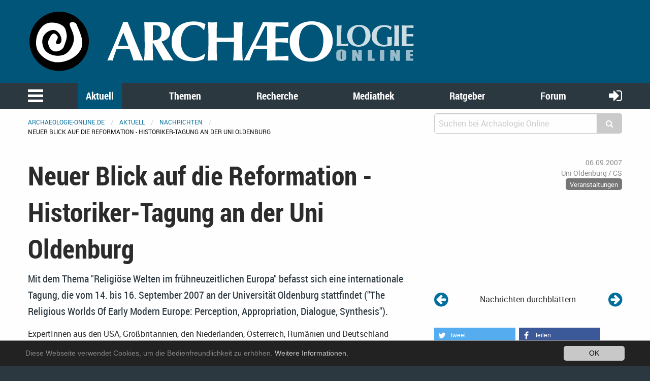

--- FILE ---
content_type: text/html; charset=utf-8
request_url: https://www.archaeologie-online.de/nachrichten/neuer-blick-auf-die-reformation-historiker-tagung-an-der-uni-oldenburg-873/
body_size: 7895
content:
<!DOCTYPE html>
<html lang="de">
<head> <meta charset="utf-8"> <!-- 	This website is powered by TYPO3 - inspiring people to share! 	TYPO3 is a free open source Content Management Framework initially created by Kasper Skaarhoj and licensed under GNU/GPL. 	TYPO3 is copyright 1998-2019 of Kasper Skaarhoj. Extensions are copyright of their respective owners. 	Information and contribution at https://typo3.org/ --> <base href="https://www.archaeologie-online.de/"> <link rel="shortcut icon" href="https://static.archaeologie-online.de/fileadmin/ao/Icons/favicon.ico" type="image/x-icon"> <meta property="og:title" content="Neuer Blick auf die Reformation - Historiker-Tagung an der Uni Oldenburg" /> <meta property="og:type" content="article" /> <meta property="og:url" content="https://www.archaeologie-online.de/nachrichten/neuer-blick-auf-die-reformation-historiker-tagung-an-der-uni-oldenburg-873/" /> <meta property="og:site_name" content="Archäologie Online" /> <meta property="og:image" content="https://www.archaeologie-online.de/fileadmin/img/nachrichten/newsticker.jpg" /> <meta property="og:image:width" content="1050" /> <meta property="og:image:height" content="700" /> <meta name="description" content="Mit dem Thema &quot;Religiöse Welten im frühneuzeitlichen Europa&quot; befasst sich eine internationale Tagung, die vom 14. bis 16. September 2007 an der Universität Oldenburg stattfindet (&quot;The Religious Worlds Of Early Modern Europe: Perception, Appropriation, Dialogue, Synthesis&quot;)." /> <meta property="og:description" content="Mit dem Thema &quot;Religiöse Welten im frühneuzeitlichen Europa&quot; befasst sich eine internationale Tagung, die vom 14. bis 16. September 2007 an der Universität Oldenburg stattfindet (&quot;The Religious Worlds Of Early Modern Europe: Perception, Appropriation, Dialogue, Synthesis&quot;)." /> <meta property="fb:pages" content="182219405149723" /> <meta name="twitter:card" content="summary" /> <meta name="twitter:site" content="@ArchaeologieOn" /> <meta name="twitter:creator" content="@ArchaeologieOn" /> <meta name="generator" content="TYPO3 CMS"> <meta name="robots" content="INDEX,FOLLOW"> <meta name="viewport" content="width=device-width,initial-scale=1,maximum-scale=1.0,user-scalable=no"> <meta name="keywords" content="Archäologie"> <meta name="description" content="Aktuelle Meldungen aus der Archäologie: Ausgrabungen, Forschungsergebnisse, neue Veröffentlichungen u.v.m."> <link rel="stylesheet" type="text/css" href="https://static.archaeologie-online.de/typo3temp/assets/css/d005fc9e9e.css?1611959278" media="all"> <link rel="stylesheet" type="text/css" href="/typo3conf/ext/jh_magnificpopup/Resources/Public/css/magnific-popup.css?1533913472" media="all"> <link rel="stylesheet" type="text/css" href="/typo3conf/ext/mindshape_cookie_hint/Resources/Public/Css/dark-bottom.css?1553197403" media="all"> <link rel="stylesheet" type="text/css" href="/typo3conf/ext/solr/Resources/Css/JQueryUi/jquery-ui.custom.css?1509450033" media="all"> <link rel="stylesheet" type="text/css" href="https://static.archaeologie-online.de/fileadmin/f6/css/app.css?1575826509" media="all"> <script src="https://static.archaeologie-online.de/typo3temp/assets/js/dd82474708.js?1499706849" type="text/javascript"></script> <link rel="alternate" type="application/rss+xml" title="RSS 2.0" href="/nachrichten/feed.rss" /> 	 <link rel="apple-touch-icon-precomposed" sizes="144x144" href="https://static.archaeologie-online.de/fileadmin/ao/Icons/apple-touch-icon-144x144.png"> <link rel="apple-touch-icon-precomposed" sizes="114x114" href="https://static.archaeologie-online.de/fileadmin/ao/Icons/apple-touch-icon-114x114.png"> <link rel="apple-touch-icon-precomposed" sizes="72x72" href="https://static.archaeologie-online.de/fileadmin/ao/Icons/apple-touch-icon-72x72.png"> <link rel="apple-touch-icon-precomposed" sizes="57x57" href="https://static.archaeologie-online.de/fileadmin/ao/Icons/apple-touch-icon-57x57.png"><title>Neuer Blick auf die Reformation - Historiker-Tagung an der Uni Oldenburg &#124; Nachricht @ Archäologie Online</title><link rel="alternate" hreflang="de" href="https://www.archaeologie-online.de/nachrichten/neuer-blick-auf-die-reformation-historiker-tagung-an-der-uni-oldenburg-873/" /><!-- Piwik --> <script type="text/javascript"> var _paq = _paq || []; /* tracker methods like "setCustomDimension" should be called before "trackPageView" */ _paq.push(["setCookieDomain", "*.archaeologie-online.de"]); _paq.push(["setDomains", ["*.archaeologie-online.de","*.archaeologie-online.info"]]); _paq.push(["enableCrossDomainLinking"]); _paq.push(['trackPageView']); _paq.push(['enableLinkTracking']); (function() { var u="https://abacus.archaeologie-online.de/"; _paq.push(['setTrackerUrl', u+'piwik.php']); _paq.push(['setSiteId', '1']); var d=document, g=d.createElement('script'), s=d.getElementsByTagName('script')[0]; g.type='text/javascript'; g.async=true; g.defer=true; g.src=u+'piwik.js'; s.parentNode.insertBefore(g,s); })(); </script> <!-- End Piwik Code --> </head>
<body class="singleColumn" id="page-7"> <header class="ao-header"><div class="row"><div class="small-12 large-8 columns"><a href="/" title="Zur Startseite"><img src="https://static.archaeologie-online.de/fileadmin/f6/img/ao.svg" alt="Archäologie Online" /></a></div></div></header><div class="off-canvas position-left" id="menuOffCanvas" data-off-canvas data-transition="overlap"><div class="row"><nav id="main-menu"><ul class="vertical accordion-menu menu" data-accordion-menu data-multi-open="false" role="menu"><li class="menu-text">Navigation</li><li><a href="/" title="Zur Startseite">Startseite</a></li><li class="is-active"><a href="/aktuell/">Aktuell</a><ul class="menu vertical sublevel-1 is-active"><li class="current"><a href="/nachrichten/" class="current">Nachrichten</a></li><li><a href="/blog/">Kurz notiert</a></li><li><a href="/feeds/">Feeds</a></li><li><a href="/veranstaltungen/">Veranstaltungen</a></li><li><a href="/neu-bei-archaeologie-online/">Neu bei Archäologie Online</a></li><li><a href="/aktuell/">Übersicht</a></li></ul></li><li><a href="/themen/">Themen</a><ul class="menu vertical sublevel-1"><li><a href="/themen/zeiten-kulturen/">Zeiten &amp; Kulturen</a></li><li><a href="/themen/forschungsgebiete/">Forschungsgebiete</a></li><li><a href="/themen/fachthemen/">Fachthemen</a></li><li><a href="/themen/digitale-archaeologie/">Digitale Archäologie</a></li><li><a href="/themen/schwerpunkte/">Schwerpunkte</a></li><li><a href="/themen/fundpunkt/">Alle Artikel nach Erscheinungsdatum</a></li><li><a href="/themen/von-a-bis-z/">Von A bis Z</a></li><li><a href="/themen/">Übersicht</a></li></ul></li><li><a href="/recherche/">Recherche</a><ul class="menu vertical sublevel-1"><li><a href="https://www.archaeologie-online.de/links/">Guide</a></li><li><a href="/recherche/digger/">Digger</a></li><li><a href="/suche/">Suche</a></li><li><a href="/recherche/">Übersicht</a></li></ul></li><li><a href="/mediathek/">Mediathek</a><ul class="menu vertical sublevel-1"><li><a href="/videos/">Videos</a></li><li><a href="/podcasts/">Podcasts</a></li><li><a href="/mediathek/">Übersicht</a></li></ul></li><li><a href="/ratgeber/">Ratgeber</a><ul class="menu vertical sublevel-1"><li><a href="/ratgeber/fuer-studenten/">für Studenten</a></li><li><a href="/ratgeber/fuer-arbeitende-und-arbeitssuchende/">für Arbeitende und Arbeitssuchende</a></li><li><a href="/ratgeber/">Übersicht</a></li></ul></li><li><a href="https://forum.archaeologie.online">Forum</a></li><li><a href="/autoren/">Autoren</a></li></ul></nav></div><button class="close-button" aria-label="schließen" type="button" data-close><span aria-hidden="true">&times;</span></button></div><div class="main-navigation"><nav id="menu"><div class="row"><div class="column shrink"><button class="menu-icon" type="button" data-toggle="menuOffCanvas"></button></div><div class="column"><ul class="medium-horizontal menu expanded text-center align-spaced hide-for-small-only"><li class="active"><a href="/aktuell/">Aktuell</a></li><li><a href="/themen/">Themen</a></li><li><a href="/recherche/">Recherche</a></li><li><a href="/mediathek/">Mediathek</a></li><li><a href="/ratgeber/">Ratgeber</a></li><li><a href="https://forum.archaeologie.online">Forum</a></li></ul></div><div class="column shrink"><a class="login-button" title="anmelden" href="/login/"><i class="fa fa-sign-in" aria-hidden="true"></i></a></div></div></nav></div><div class="off-canvas-content page-content" data-off-canvas-content><div class="row"><div class="column"><nav aria-label="Sie befinden sich hier:" role="navigation"><ul class="breadcrumbs"><li><a href="/">archaeologie-online.de</a></li><li><a href="/aktuell/">Aktuell</a></li><li><a href="/nachrichten/">Nachrichten</a></li><li>Neuer Blick auf die Reformation - Historiker-Tagung an der Uni Oldenburg</li></ul></nav></div><div class="small-12 medium-4 columns"><div class="tx_solr"><div class="tx-solr-search-form compact"><form method="get" id="tx-solr-search-form-pi-results" action="/suche/" data-suggest="/?eID=tx_solr_suggest&amp;id=268" accept-charset="utf-8"><input type="hidden" name="L" value="0" /><input type="hidden" name="id" value="268" /><div class="input-group"><input type="text" class="tx-solr-q js-solr-q input-group-field" name="tx_solr[q]" value="" placeholder="Suchen bei Archäologie Online" /><div class="input-group-button"><button type="submit" class="clear button"><i class="fa fa-search"></i></button></div></div></form></div></div></div></div><div class="main-content"><!--TYPO3SEARCH_begin--><div class="row"><div class="small-12 columns content"><div class="news news-single"><div class="article" itemscope="itemscope" itemtype="http://schema.org/Article"><div class="row"><div class="header small-12 large-8 columns"><h1 itemprop="headline">Neuer Blick auf die Reformation - Historiker-Tagung an der Uni Oldenburg</h1></div><div class="footer small-12 large-4 columns"><div class="row"><div class="column small-12 medium-2 large-12 align-right small-text-left medium-text-left large-text-right"><span class="news-list-date"><time datetime="2007-09-06"> 06.09.2007 <meta itemprop="datePublished" content="2007-09-06"/></time></span></div><div class="column small-12 medium-5 large-12 align-right small-text-right medium-text-center large-text-right"><span class="news-list-author" itemprop="author" itemscope="itemscope" itemtype="http://schema.org/Person"><span itemprop="name">Uni Oldenburg / CS</span></span></div><div class="column small-12 medium-5 large-12 align-right text-right"><span class="news-list-category" xmlns:f="http://typo3.org/ns/TYPO3/CMS/Fluid/ViewHelpers"><span class="label secondary">Veranstaltungen</span></span></div></div></div><div class="small-12 large-8 columns"><div class="teaser-text" itemprop="description"><div class="teaserText"><p>Mit dem Thema &quot;Religiöse Welten im frühneuzeitlichen Europa&quot; befasst sich eine internationale Tagung, die vom 14. bis 16. September 2007 an der Universität Oldenburg stattfindet (&quot;The Religious Worlds Of Early Modern Europe: Perception, Appropriation, Dialogue, Synthesis&quot;).</p></div></div></div><div class="small-12 large-4 columns news-prev-next align-self-bottom"><div class="row"><div class="shrink column"><a title="Archäometrie- und Denkmalpflege-Tagung vom 19. bis 22.9.2007" href="/nachrichten/archaeometrie-und-denkmalpflege-tagung-vom-19-bis-2292007-872/"><i class="fa fa-arrow-circle-left" aria-hidden="true"></i></a></div><div class="column text-center align-self-middle"> Nachrichten durchblättern </div><div class="shrink column"><a title="Tag des offenen Denkmals 2007" href="/nachrichten/tag-des-offenen-denkmals-2007-874/"><i class="fa fa-arrow-circle-right" aria-hidden="true"></i></a></div></div></div></div><div class="row"><div class="small-12 large-8 columns news-text-wrap"><div class="news-text" itemprop="articleBody"><p>ExpertInnen aus den USA, Großbritannien, den Niederlanden, Österreich, Rumänien und Deutschland beschäftigen sich mit der Reformation und ihren gesellschaftlichen, politischen und kulturellen Folgen. Die Wissenschaft stehe in diesem Bereich vor einem bedeutenden Perspektivwechsel, so Dagmar Freist. Lange Zeit habe sich die Forschung mit dem Prozess der Konfessionsbildung, der Abgrenzung der einzelnen Konfessionen voneinander und theologischen Positionsbestimmungen befasst. Im Mittelpunkt der Oldenburger Konferenz stehe dagegen die Frage nach der wechselseitigen Wahrnehmung religiöser Differenzen. Im einzelnen gehe es um Austauschprozesse zwischen den Konfessionen und um Strategien im Umgang mit fremden religiösen Vorstellungen und Praktiken.</p><p>Veranstalterin ist die Oldenburger Historikerin Prof. Dr. Dagmar Freist vom Institut für Geschichte, Abt. Geschichte der Frühen Neuzeit.</p><p></p></div></div><div class="small-12 large-4 columns"><div xmlns:rx="http://typo3.org/ns/Reelworx/RxShariff/ViewHelper"><div data-backend-url="/nachrichten/?eID=shariff" data-services="[&quot;twitter&quot;,&quot;facebook&quot;]" data-lang="de" class="shariff"></div></div><div class="row"><div class="column"><div class="tx-sf-banners"><script type="text/javascript"> if (typeof banners == "undefined") var banners = []; banners.push(['banners-m2vingm3z', '/nachrichten/?type=9001&tx_sfbanners_pi1%5Baction%5D=getBanners&tx_sfbanners_pi1%5Bcontroller%5D=Banner&tx_sfbanners_pi1%5BcurrentPageUid%5D=7&tx_sfbanners_pi1%5Bhmac%5D=1c6e6d553e66d97d6f084b38dbfe497f8080ac2c&tx_sfbanners_pi1%5BstartingPoint%5D=450&tx_sfbanners_pi1%5Bcategories%5D=&tx_sfbanners_pi1%5BdisplayMode%5D=all&cHash=56a910b317b78aa23e9033584bd1619b']) </script><div class="banners" id="banners-m2vingm3z"></div></div></div></div></div></div><div class="row"><div class="small-12 large-8 columns"><div class="news-related-wrap"><h5> Verwandte Nachrichten </h5><div class="row small-up-1 medium-up-2 news-related news-related-news"><div class="column flex-container"><div class="card article articletype-0" itemscope="itemscope" itemtype="http://schema.org/Article"><div class="card-divider"><h5><a title="Neue Baubefunde aus der Zeit Luthers in Eisleben" href="/nachrichten/neue-baubefunde-aus-der-zeit-luthers-in-eisleben-2323/"><span itemprop="headline">Neue Baubefunde aus der Zeit Luthers in Eisleben</span></a></h5></div><div class="news-img-wrap"><a title="Neue Baubefunde aus der Zeit Luthers in Eisleben" href="/nachrichten/neue-baubefunde-aus-der-zeit-luthers-in-eisleben-2323/"><img title="Überblick über die Ausgrabung im ehem. Klausurgebäude mit Kreuzgangmauer, Arkaden und zugesetztem Eingang zum Kreuzgang Foto: Ulf Petzschmann © LDA Sachsen-Anhalt" alt="Ausgrabung St. Annen" src="https://static.archaeologie-online.de/fileadmin/_processed_/d/4/csm_eisleben-st-annen-1_f2985c0e39.jpg" width="568" height="320" /></a></div><div class="card-section"><div itemprop="description"><div class="teaserText"><p>Ausgrabungen im Augustiner-Eremitenkloster an der Pfarrkirche St. Annen in Eisleben brachten überraschende Erkenntnisse zur vor- und frühreformatorischen Bau­geschichte der Klosters, das mehrfach von Martin Luther als zuständigem Distriktsvikar besucht und bereits 1523 zur ersten evangelischen Kirche im Mansfelder Land umgewandelt worden war.</p></div></div></div><div class="card-divider flex-container align-justify align-middle"><div class="news-list-date"><time datetime="2013-07-19"> 19.07.2013 <meta itemprop="datePublished" content="2013-07-19" /></time></div><div class="news-list-category">Ausgrabungen</div><a class="button small" title="Neue Baubefunde aus der Zeit Luthers in Eisleben" href="/nachrichten/neue-baubefunde-aus-der-zeit-luthers-in-eisleben-2323/"> Weiterlesen </a></div></div></div></div><!--TYPO3SEARCH_end--><div class="row small-up-1 medium-up-2"><div class="column flex-container"><div class="card article articletype-0" itemscope="itemscope" itemtype="http://schema.org/Article"><div class="card-divider"><h5><a title="Zehn Jahre Topoi - Exzellenzcluster zieht Bilanz" href="/nachrichten/zehn-jahre-topoi-exzellenzcluster-zieht-bilanz-3880/"><span itemprop="headline">Zehn Jahre Topoi - Exzellenzcluster zieht Bilanz</span></a></h5></div><div class="news-img-wrap"><a title="Zehn Jahre Topoi - Exzellenzcluster zieht Bilanz" href="/nachrichten/zehn-jahre-topoi-exzellenzcluster-zieht-bilanz-3880/"><img title="Plakat Bilanzkonferenz TOPOI" alt="Plakat Bilanzkonferenz TOPOI" src="https://static.archaeologie-online.de/fileadmin/_processed_/0/f/csm_Topoi-Jahrestagung-2018_Plakat_afcc647322.jpg" width="568" height="320" /></a></div><div class="card-section"><div itemprop="description"><div class="teaserText"><p>Wie sich unsere Sicht auf die Antike verändern kann, wenn Wissenschaftlerinnen und Wissenschaftler über Fächer- und Institutionengrenzen hinweg neue Ansätze entwickeln, hat der Exzellenzcluster Topoi in seinem zehnjährigen Bestehen gezeigt. Bei einer Tagung am 19. April in der Berlin-Brandenburgischen Akademie der Wissenschaften ermöglichen die Forscherinnen und Forscher nun in Kurzvorträgen Einblicke in das große Spektrum des von der Freien Universität und der Humboldt-Universität getragenen altertumswissenschaftlichen Forschungsverbundes.</p></div></div></div><div class="card-divider flex-container align-justify align-middle"><div class="news-list-date"><time datetime="2018-04-13"> 13.04.2018 <meta itemprop="datePublished" content="2018-04-13" /></time></div><div class="news-list-category">Veranstaltungen</div><a class="button small" title="Zehn Jahre Topoi - Exzellenzcluster zieht Bilanz" href="/nachrichten/zehn-jahre-topoi-exzellenzcluster-zieht-bilanz-3880/"> Weiterlesen </a></div></div></div><div class="column flex-container"><div class="card article articletype-0" itemscope="itemscope" itemtype="http://schema.org/Article"><div class="card-divider"><h5><a title=" 9. Deutscher Archäologiekongress in Mainz beendet" href="/nachrichten/9-deutscher-archaeologiekongress-in-mainz-beendet-3667/"><span itemprop="headline"> 9. Deutscher Archäologiekongress in Mainz beendet</span></a></h5></div><div class="news-img-wrap"><a title=" 9. Deutscher Archäologiekongress in Mainz beendet" href="/nachrichten/9-deutscher-archaeologiekongress-in-mainz-beendet-3667/"><img title="Pressekonferenz zum 9. Deutschen Archäologiekongress (Foto: GDKE/Bonewitz)" alt="Pressekonferenz zum 9. Deutschen Archäologiekongress" src="https://static.archaeologie-online.de/fileadmin/_processed_/8/4/csm_9akmainz_pk_70000616d7.jpg" width="568" height="320" /></a></div><div class="card-section"><div itemprop="description"><div class="teaserText"><p>Mit dem heutigen Tag endete das Votragsprogramm und die Mitgliederversammlungen auf dem 9. Deutschen Archäologiekongress. Rund 600 Teilnehmerinnen und Teilnehmer aus Deutschland, Österreich und der Schweiz setzten sich seit Montag in Mainz mit den unterschiedlichsten Themen der Archäologie auseinander.</p></div></div></div><div class="card-divider flex-container align-justify align-middle"><div class="news-list-date"><time datetime="2017-07-07"> 07.07.2017 <meta itemprop="datePublished" content="2017-07-07" /></time></div><div class="news-list-category">Veranstaltungen</div><a class="button small" title=" 9. Deutscher Archäologiekongress in Mainz beendet" href="/nachrichten/9-deutscher-archaeologiekongress-in-mainz-beendet-3667/"> Weiterlesen </a></div></div></div><div class="column flex-container"><div class="card article articletype-0" itemscope="itemscope" itemtype="http://schema.org/Article"><div class="card-divider"><h5><a title="&quot;Bereit zu teilen?&quot;: Zweite Fishbowl-Diskussion im Museum für Antike Schiffahrt des RGZM" href="/nachrichten/bereit-zu-teilen-zweite-fishbowl-diskussion-im-museum-fuer-antike-schiffahrt-des-rgzm-3566/"><span itemprop="headline">&quot;Bereit zu teilen?&quot;: Zweite Fishbowl-Diskussion im Museum für Antike Schiffahrt des RGZM</span></a></h5></div><div class="news-img-wrap"><a title="&quot;Bereit zu teilen?&quot;: Zweite Fishbowl-Diskussion im Museum für Antike Schiffahrt des RGZM" href="/nachrichten/bereit-zu-teilen-zweite-fishbowl-diskussion-im-museum-fuer-antike-schiffahrt-des-rgzm-3566/"><img title="Prof. Dr. Mechthild Dreyer, Vizepräsidentin für Studium und Lehre der JGU, begrüßt die Anwesenden im Museum für Antike Schiffahrt des RGZM (Foto: Sarah Pittroff)" alt="Prof. Dr. Mechthild Dreyer, Vizepräsidentin für Studium und Lehre der JGU, begrüßt die Anwesenden im Museum für Antike Schiffahrt des RGZM" src="https://static.archaeologie-online.de/fileadmin/_processed_/8/8/csm_2017-mainzed2_17_4ab8b67de3.jpg" width="568" height="320" /></a></div><div class="card-section"><div itemprop="description"><div class="teaserText"><p>Unter diesem Motto folgten acht Expert(inn)en der Einladung vom Mainzer Zentrum für Digitalität in den geistes- und Kulturwissenschaften (mainzed) ins Museum für Antike Schiffahrt des RGZM und äußerten sich zum Thema digitalisierte Kulturgüter im Netz.</p></div></div></div><div class="card-divider flex-container align-justify align-middle"><div class="news-list-date"><time datetime="2017-02-16"> 16.02.2017 <meta itemprop="datePublished" content="2017-02-16" /></time></div><div class="news-list-category">Veranstaltungen</div><a class="button small" title="&quot;Bereit zu teilen?&quot;: Zweite Fishbowl-Diskussion im Museum für Antike Schiffahrt des RGZM" href="/nachrichten/bereit-zu-teilen-zweite-fishbowl-diskussion-im-museum-fuer-antike-schiffahrt-des-rgzm-3566/"> Weiterlesen </a></div></div></div><div class="column flex-container"><div class="card article articletype-0" itemscope="itemscope" itemtype="http://schema.org/Article"><div class="card-divider"><h5><a title="Archäologie-Preis Baden-Württemberg 2016 verliehen" href="/nachrichten/archaeologie-preis-baden-wuerttemberg-2016-verliehen-3238/"><span itemprop="headline">Archäologie-Preis Baden-Württemberg 2016 verliehen</span></a></h5></div><div class="news-img-wrap"><a title="Archäologie-Preis Baden-Württemberg 2016 verliehen" href="/nachrichten/archaeologie-preis-baden-wuerttemberg-2016-verliehen-3238/"><img src="https://static.archaeologie-online.de/fileadmin/_processed_/a/3/csm_archaeologiepreis_b-w_597cd7b651.jpg" width="568" height="320" alt="" /></a></div><div class="card-section"><div itemprop="description"><div class="teaserText"><p>Am Mittwoch wurden drei ehrenamtlich in der Archäologie Tätige mit dem Archäologie-Preis des Landes Baden-Württemberg für Ihr Engagement ausgezeichnet. Die Preisträger stammen aus den Landkreisen Heidenheim, Reutlingen und dem Enzkreis. Der seit 1981 im zweijährigen Rhythmus verliehene Archäologie-Preis ist mit insgesamt 12.000 Euro dotiert.</p></div></div></div><div class="card-divider flex-container align-justify align-middle"><div class="news-list-date"><time datetime="2016-11-13"> 13.11.2016 <meta itemprop="datePublished" content="2016-11-13" /></time></div><div class="news-list-category">Veranstaltungen</div><a class="button small" title="Archäologie-Preis Baden-Württemberg 2016 verliehen" href="/nachrichten/archaeologie-preis-baden-wuerttemberg-2016-verliehen-3238/"> Weiterlesen </a></div></div></div></div><div class="row space-to-bottom"><div class="column"><a class="secondary button expanded" href="/nachrichten/"><i class="fa fa-arrow-right"></i> weitere Meldungen</a></div></div><!--TYPO3SEARCH_begin--></div></div></div><div class="row"><div class="small-12 large-8 columns"><div class="news-backlink-wrap"><a class="button expanded" href="/nachrichten/"><i class="fa fa-caret-left"></i> Zurück </a></div></div></div></div></div></div></div><div class="row"><div class="small-12 columns content"></div></div><div class="row"><div class="small-8 columns"></div></div><!--TYPO3SEARCH_end--></div><a href="#0" class="cd-top" title="Zum Seitenanfang"><i class="fa fa-arrow-circle-up" aria-hidden="true"></i></a><footer class="page-footer"><div class="row"><div class="small-12 medium-6 large-4 columns small-order-1"><a href="/unterstuetzen-sie-archaeologie-online/"><img src="https://static.archaeologie-online.de/fileadmin/f6/img/ao.svg" alt="Archäologie Online" title="Archäologie Online" /></a><p> ist ein Non-Profit-Projekt. Um die Kosten für Server usw. aufbringen zu können, brauchen wir Ihre Unterstützung.<br /><a href="/unterstuetzen-sie-archaeologie-online/">&rightarrow; Erfahren Sie mehr, helfen Sie mit!</a></p></div><div class="small-12 large-4 columns small-order-3 large-order-2"><ul class="vertical medium-horizontal menu expanded menu-centered"><li><a href="/impressum/">Impressum</a></li><li><a href="/kontakt/">Kontakt</a></li><li><a href="/datenschutz-und-privatsphaere/">Datenschutz</a></li></ul></div><div class="small-12 medium-6 large-4 columns small-order-2 large-order-3"><ul class="menu social"><li><a target="_blank" href="https://www.facebook.com/archaeologie.online/"><i class="fa fa-facebook-official" aria-hidden="true"></i></a></li><li><a target="_blank" href="https://bsky.app/profile/archaeologie-on.bsky.social"><img src="https://static.archaeologie-online.de/fileadmin/ao/Images/Bluesky_Logo.svg" style="width:40px;height: auto;" alt="Bluesky" title="Bluesky" /></a></li></ul></div></div></footer><footer><div class="container"></div></footer></div><script> window.cookieconsent_options = { expiryDays: 365, learnMore: 'Weitere Informationen.', dismiss: 'OK', message: 'Diese Webseite verwendet Cookies, um die Bedienfreundlichkeit zu erhöhen.', link: '/datenschutz-und-privatsphaere/', }; </script><script src="https://www.google.com/recaptcha/api.js" type="text/javascript"></script><script src="https://static.archaeologie-online.de/fileadmin/f6/js/app.js?1510332186" type="text/javascript"></script><script src="/typo3conf/ext/jpfaq/Resources/Public/Javascript/jpFaq.js?1544879862" type="text/javascript"></script><script src="/typo3conf/ext/mindshape_cookie_hint/Resources/Public/Js/cookieconsent.js?1553197403" type="text/javascript"></script><script src="/typo3conf/ext/sf_banners/Resources/Public/Js/Postscribe.js?1570121284" type="text/javascript"></script><script src="/typo3conf/ext/sf_banners/Resources/Public/Js/SfBanners.js?1570121284" type="text/javascript"></script><script src="/typo3conf/ext/ns_lazy_load/Resources/Public/JavaScript/jquery.lazyload.js?1611959219" type="text/javascript"></script><script src="/typo3conf/ext/ns_lazy_load/Resources/Public/JavaScript/main.js?1611959219" type="text/javascript"></script><script src="/typo3conf/ext/solr/Resources/Public/JavaScript/JQuery/jquery-ui.min.js?1509450033" type="text/javascript"></script><script src="/typo3conf/ext/solr/Resources/Public/JavaScript/suggest_controller.js?1509450033" type="text/javascript"></script><script src="https://static.archaeologie-online.de/fileadmin/f6/js/fontfaceobserver.js?1483892093" type="text/javascript"></script><script src="https://static.archaeologie-online.de/typo3temp/assets/js/06e0ad562a.js?1508528969" type="text/javascript"></script><noscript><p><img src="//abacus.archaeologie-online.de/piwik.php?idsite=1&rec=1" style="border:0;" alt="" /></p></noscript><script type='text/javascript'> (function( w ){ if( w.document.documentElement.className.indexOf( "fonts-loaded" ) > -1 ){ return; } var fontA = new w.FontFaceObserver( "Roboto", { weight: 400 }); var fontB = new w.FontFaceObserver( "Roboto", { weight: 500 }); var fontC = new w.FontFaceObserver( "Roboto", { weight: 400, style: "italic" }); var fontD = new w.FontFaceObserver( "Roboto", { weight: 500, style: "italic" }); var fontE = new w.FontFaceObserver( "RobotoBold", { weight: 700 }); var fontF = new w.FontFaceObserver( "RobotoBold", { weight: 700, style: "italic" }); var fontG = new w.FontFaceObserver( "Roboto Condensed", { weight: 700 }); var fontH = new w.FontFaceObserver( "Roboto Condensed", { weight: 700, style: "italic" }); var fontI = new w.FontFaceObserver( "FontAwesome", { weight: "normal", style: "normal" }); w.Promise .all([fontA.load(), fontB.load(), fontC.load(), fontD.load(), fontE.load(), fontF.load(), fontG.load(), fontH.load(), fontI.load()]) .then(function(){ w.document.documentElement.className += " fonts-loaded"; document.cookie="name=fonts-loaded;max-age=+60*60*24*7; path=/;domain=static.archaeologie-online.de"; }); }( this )); $(window).scroll(function() { if($(this).scrollTop() > 1){ $('header').addClass("stick"); } else { $('header').removeClass("stick"); } }); $(document).ready(function(){ $('img.svg').each(function(){ var $img = $(this); var imgID = $img.attr('id'); var imgClass = $img.attr('class'); var imgURL = $img.attr('src'); $.get(imgURL, function(data) { var $svg = $(data).find('svg'); if(typeof imgID !== 'undefined') { $svg = $svg.attr('id', imgID); } if(typeof imgClass !== 'undefined') { $svg = $svg.attr('class', imgClass+' replaced-svg'); } $svg = $svg.removeAttr('xmlns:a'); if(!$svg.attr('viewBox') && $svg.attr('height') && $svg.attr('width')) { $svg.attr('viewBox', '0 0 ' + $svg.attr('height') + ' ' + $svg.attr('width')) } $img.replaceWith($svg); }, 'xml'); }); $.bigfoot(); }); </script> </body>
</html>

--- FILE ---
content_type: text/css
request_url: https://static.archaeologie-online.de/typo3temp/assets/css/d005fc9e9e.css?1611959278
body_size: 32
content:
/* default styles for extension "tx_amauthors" */
    textarea.f3-form-error {
        background-color:#FF9F9F;
        border: 1px #FF0000 solid;
    }

    input.f3-form-error {
        background-color:#FF9F9F;
        border: 1px #FF0000 solid;
    }

    .tx-am-authors table {
        border-collapse:separate;
        border-spacing:10px;
    }

    .tx-am-authors table th {
        font-weight:bold;
    }

    .tx-am-authors table td {
        vertical-align:top;
    }

    .typo3-messages .message-error {
        color:red;
    }

    .typo3-messages .message-ok {
        color:green;
    }
/* default styles for extension "tx_nslazyload" */
    figure {
      display: block;
    }
    img:not([src]) {
      visibility: hidden;
    }
    /* Fixes Firefox anomaly during image load */
    @-moz-document url-prefix() {
      img:-moz-loading {
        visibility: hidden;
      }
    }
